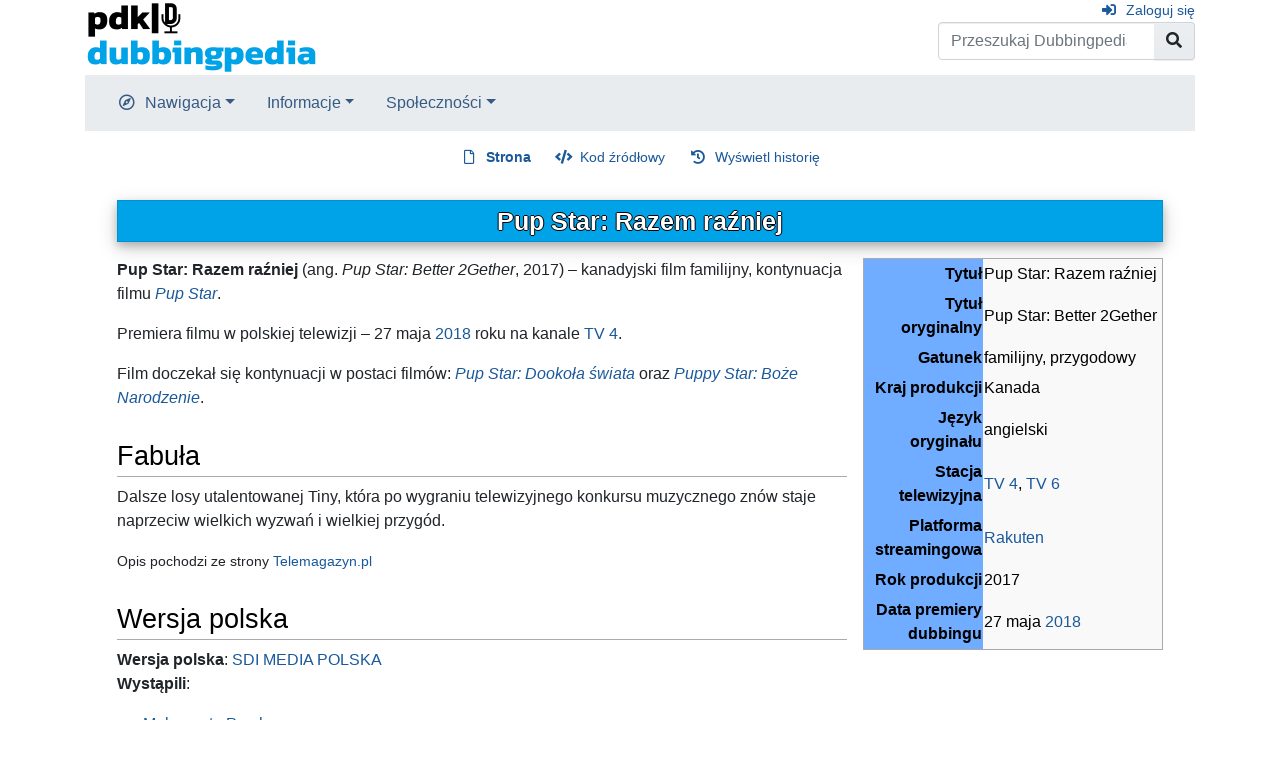

--- FILE ---
content_type: text/html; charset=UTF-8
request_url: https://dubbingpedia.pl/wiki/Pup_Star:_Razem_ra%C5%BAniej
body_size: 6886
content:
<!DOCTYPE html>
<html class="client-nojs" lang="pl" dir="ltr">
<head>
<meta charset="UTF-8">
<title>Pup Star: Razem raźniej – Dubbingpedia</title>
<script>document.documentElement.className="client-js";RLCONF={"wgBreakFrames":false,"wgSeparatorTransformTable":[",\t."," \t,"],"wgDigitTransformTable":["",""],"wgDefaultDateFormat":"dmy","wgMonthNames":["","styczeń","luty","marzec","kwiecień","maj","czerwiec","lipiec","sierpień","wrzesień","październik","listopad","grudzień"],"wgRequestId":"aXXMz7uPuPJ1W-3F9jA7zwAAAFI","wgCanonicalNamespace":"","wgCanonicalSpecialPageName":false,"wgNamespaceNumber":0,"wgPageName":"Pup_Star:_Razem_raźniej","wgTitle":"Pup Star: Razem raźniej","wgCurRevisionId":223569,"wgRevisionId":223569,"wgArticleId":8717,"wgIsArticle":true,"wgIsRedirect":false,"wgAction":"view","wgUserName":null,"wgUserGroups":["*"],"wgCategories":["Filmy fabularne dla dzieci i młodzieży"],"wgPageViewLanguage":"pl","wgPageContentLanguage":"pl","wgPageContentModel":"wikitext","wgRelevantPageName":"Pup_Star:_Razem_raźniej","wgRelevantArticleId":8717,"wgIsProbablyEditable":false,"wgRelevantPageIsProbablyEditable":false,
"wgRestrictionEdit":[],"wgRestrictionMove":[]};RLSTATE={"site.styles":"ready","user.styles":"ready","user":"ready","user.options":"loading","skins.chameleon":"ready","zzz.ext.bootstrap.styles":"ready"};RLPAGEMODULES=["site","mediawiki.page.ready","ext.bootstrap.scripts"];</script>
<script>(RLQ=window.RLQ||[]).push(function(){mw.loader.impl(function(){return["user.options@12s5i",function($,jQuery,require,module){mw.user.tokens.set({"patrolToken":"+\\","watchToken":"+\\","csrfToken":"+\\"});
}];});});</script>
<link rel="stylesheet" href="/w/load.php?lang=pl&amp;modules=skins.chameleon%7Czzz.ext.bootstrap.styles&amp;only=styles&amp;skin=chameleon">
<script async="" src="/w/load.php?lang=pl&amp;modules=startup&amp;only=scripts&amp;raw=1&amp;skin=chameleon"></script>
<meta name="ResourceLoaderDynamicStyles" content="">
<link rel="stylesheet" href="/w/load.php?lang=pl&amp;modules=site.styles&amp;only=styles&amp;skin=chameleon">
<meta name="generator" content="MediaWiki 1.42.3">
<meta name="robots" content="max-image-preview:standard">
<meta name="format-detection" content="telephone=no">
<meta name="viewport" content="width=1000">
<meta name="viewport" content="width=device-width, initial-scale=1, shrink-to-fit=no">
<link rel="icon" href="/favicon.ico">
<link rel="search" type="application/opensearchdescription+xml" href="/w/opensearch_desc.php" title="Dubbingpedia (pl)">
<link rel="EditURI" type="application/rsd+xml" href="https://dubbingpedia.pl/w/api.php?action=rsd">
<link rel="alternate" type="application/atom+xml" title="Kanał Atom Dubbingpedia" href="/w/index.php?title=Specjalna:Ostatnie_zmiany&amp;feed=atom">
</head>
<body class="mediawiki ltr sitedir-ltr mw-hide-empty-elt ns-0 ns-subject page-Pup_Star_Razem_raźniej rootpage-Pup_Star_Razem_raźniej layout-standard skin-chameleon action-view">
	<div class="flex-fill container">
		<div class="row">
			<div class="flex-grow-0 col">
				<!-- logo and main page link -->
				<div id="p-logo" class="p-logo" role="banner">
					<a href="/wiki/Strona_g%C5%82%C3%B3wna" title="Strona główna"><img src="https://dubbingpedia.pl/w/resources/assets/pdk_logo_dubbingpedia_black_20241112_small.png" alt="Dubbingpedia"></a>
				</div>
			</div>
			<div class="ml-auto col-12 col-cmln col">
				<div class="row">
					<div class="col">
						<!-- personal tools -->
						<div class="p-personal pull-right" id="p-personal" >
							<ul class="p-personal-tools" >
								<li id="pt-login" class="mw-list-item"><a href="/w/index.php?title=Specjalna:Zaloguj&amp;returnto=Pup+Star%3A+Razem+ra%C5%BAniej" title="Zachęcamy do zalogowania się, choć nie jest to obowiązkowe. [o]" accesskey="o" class="pt-login">Zaloguj się</a></li>
							</ul>
						</div>

					</div>
				</div>
				<div class="row">
					<div class="col">
						<!-- search form -->
						<div  id="p-search" class="p-search pull-right" role="search"  >
							<form  id="searchform" class="mw-search" action="/w/index.php" >
								<input type="hidden" name="title" value=" Specjalna:Szukaj" />
								<div class="input-group">
									<input type="search" name="search" placeholder="Przeszukaj Dubbingpedia" aria-label="Przeszukaj Dubbingpedia" autocapitalize="sentences" title="Przeszukaj Dubbingpedia [f]" accesskey="f" id="searchInput" class="form-control">
									<div class="input-group-append">
										<button value="Przejdź" id="searchGoButton" name="go" type="submit" class="search-btn searchGoButton" aria-label="Przejdź do strony" title="Przejdź do strony o dokładnie takim tytule, o ile istnieje"></button>
									</div>
								</div>
							</form>
						</div>
					</div>
				</div>
			</div>
		</div>
		<div class="row">
			<div class="col">
				<!-- navigation bar -->
				<nav class="p-navbar collapsible mb-3 mt-2 mt-cmln-0" role="navigation" id="mw-navigation">
					<button type="button" class="navbar-toggler" data-toggle="collapse" data-target="#i9n1fee25a"></button>
					<div class="collapse navbar-collapse i9n1fee25a" id="i9n1fee25a">
						<div class="navbar-nav">
							<!-- navigation -->
							<div class="nav-item dropdown p-navigation-dropdown">
								<a href="#" class="nav-link dropdown-toggle p-navigation-toggle" data-toggle="dropdown" data-boundary="viewport">Nawigacja</a>
								<div class="dropdown-menu p-navigation" id="p-navigation">
									<div id="n-mainpage-description" class="mw-list-item"><a href="/wiki/Strona_g%C5%82%C3%B3wna" title="Przejdź na stronę główną [z]" accesskey="z" class="nav-link n-mainpage-description">Strona główna</a></div>
									<div id="n-Kategorie" class="mw-list-item"><a href="/wiki/Kategoria:Kategorie" class="nav-link n-Kategorie">Kategorie</a></div>
									<div id="n-recentchanges" class="mw-list-item"><a href="/wiki/Specjalna:Ostatnie_zmiany" title="Lista ostatnich zmian w Dubbingpedia. [r]" accesskey="r" class="nav-link n-recentchanges">Ostatnie zmiany</a></div>
									<div id="n-randompage" class="mw-list-item"><a href="/wiki/Specjalna:Losowa_strona" title="Załaduj losową stronę [x]" accesskey="x" class="nav-link n-randompage">Losowa strona</a></div>
								</div>
							</div>
							<!-- Informacje -->
							<div class="nav-item dropdown p-Informacje-dropdown">
								<a href="#" class="nav-link dropdown-toggle p-Informacje-toggle" data-toggle="dropdown" data-boundary="viewport">Informacje</a>
								<div class="dropdown-menu p-Informacje" id="p-Informacje">
									<div id="n-Redakcja" class="mw-list-item"><a href="/wiki/Dubbingpedia:Redakcja" class="nav-link n-Redakcja">Redakcja</a></div>
									<div id="n-Kontakt" class="mw-list-item"><a href="/wiki/Dubbingpedia:Kontakt" class="nav-link n-Kontakt">Kontakt</a></div>
								</div>
							</div>
							<!-- Społeczności -->
							<div class="nav-item dropdown p-Społeczności-dropdown">
								<a href="#" class="nav-link dropdown-toggle p-Społeczności-toggle" data-toggle="dropdown" data-boundary="viewport">Społeczności</a>
								<div class="dropdown-menu p-Społeczności" id="p-Społeczności">
									<div id="n-Facebook" class="mw-list-item"><a href="http://www.facebook.com/dubbingpedia/" rel="nofollow" class="nav-link n-Facebook">Facebook</a></div>
									<div id="n-X-(Twitter)" class="mw-list-item"><a href="https://x.com/DubbingpediaPL" rel="nofollow" class="nav-link n-X-(Twitter)">X (Twitter)</a></div>
									<div id="n-Instagram-(pdk|insta)" class="mw-list-item"><a href="https://www.instagram.com/studio_pdk/" rel="nofollow" class="nav-link n-Instagram-(pdk|insta)">Instagram (pdk|insta)</a></div>
									<div id="n-Discord" class="mw-list-item"><a href="/wiki/Dubbingpedia:Discord" class="nav-link n-Discord">Discord</a></div>
								</div>
							</div>
						</div>
					</div>
				</nav>
			</div>
		</div>
		<div class="row">
			<div class="col">
				<!-- Content navigation -->
				<div class="mb-3 pagetools p-contentnavigation" id="p-contentnavigation">
					<!-- namespaces -->
					<div id="p-namespaces" class="p-namespaces">
						<div class="tab-group">
							<div id="ca-nstab-main" class="selected mw-list-item"><a href="/wiki/Pup_Star:_Razem_ra%C5%BAniej" title="Zobacz stronę treści [c]" accesskey="c" class="selected ca-nstab-main">Strona</a></div>
							<div id="ca-talk" class="new mw-list-item"><a href="/w/index.php?title=Dyskusja:Pup_Star:_Razem_ra%C5%BAniej&amp;action=edit&amp;redlink=1" rel="discussion" title="Dyskusja o zawartości tej strony (strona nie istnieje) [t]" accesskey="t" class="new ca-talk">Dyskusja</a></div>
						</div>
					</div>
					<!-- views -->
					<div id="p-views" class="p-views">
						<div class="tab-group">
							<div id="ca-viewsource" class="mw-list-item"><a href="/w/index.php?title=Pup_Star:_Razem_ra%C5%BAniej&amp;action=edit" title="Ta strona jest zabezpieczona. Możesz zobaczyć kod źródłowy. [e]" accesskey="e" class="ca-viewsource">Kod źródłowy</a></div>
							<div id="ca-history" class="mw-list-item"><a href="/w/index.php?title=Pup_Star:_Razem_ra%C5%BAniej&amp;action=history" title="Starsze wersje tej strony [h]" accesskey="h" class="ca-history">Wyświetl historię</a></div>
						</div>
					</div>
				</div>
			</div>
		</div>
		<div class="row">
			<div class="col-auto mx-auto col">

			</div>
		</div>
		<div class="row">
			<div class="col-auto mx-auto col">
			</div>
		</div>
		<div class="row">
			<div class="col">
				<!-- start the content area -->
				<div id="content" class="mw-body content"><a id="top" class="top"></a>
					<div id="mw-indicators" class="mw-indicators"></div>
						<div class="contentHeader">
						<!-- title of the page -->
						<h1 id="firstHeading" class="firstHeading"><span class="mw-page-title-main">Pup Star: Razem raźniej</span></h1>
						<!-- tagline; usually goes something like "From WikiName" primary purpose of this seems to be for printing to identify the source of the content -->
						<div id="siteSub" class="siteSub">Z Dubbingpedia</div>
						<!-- subtitle line; used for various things like the subpage hierarchy -->
						<div id="contentSub" class="small contentSub"><div id="mw-content-subtitle"></div></div><div id="jump-to-nav" class="mw-jump jump-to-nav">Skocz do:<a href="#mw-navigation">nawigacja</a>, <a href="#p-search">szukaj</a></div>
					</div>
					<div id="bodyContent" class="bodyContent">
						<!-- body text -->

						<div id="mw-content-text" class="mw-body-content"><div class="mw-content-ltr mw-parser-output" lang="pl" dir="ltr"><table style="width: 300px; border: 1px solid #aaaaaa; background-color: #f9f9f9; color: black; margin-bottom: 0.5em; margin-left: 1em; padding: 0.2em; float: right; clear: right; text-align:left;">
<tbody><tr>
<th style="text-align: center; padding:0; margin:0;" colspan="2">
</th></tr>
<tr>
<th style="background-color: #70ACFF; text-align: right; width: 120px; padding-top: 3px; padding-bottom: 3px;">Tytuł
</th>
<td>Pup Star: Razem raźniej
</td></tr>
<tr>
<th style="background-color: #70ACFF; text-align: right; width: 120px; padding-top: 3px; padding-bottom: 3px;">Tytuł oryginalny
</th>
<td>Pup Star: Better 2Gether
</td></tr>
<tr>
<th style="background-color: #70ACFF; text-align: right; width: 120px; padding-top: 3px; padding-bottom: 3px;">Gatunek
</th>
<td>familijny, przygodowy
</td></tr>
<tr>
<th style="background-color: #70ACFF; text-align: right; width: 120px; padding-top: 3px; padding-bottom: 3px;">Kraj produkcji
</th>
<td>Kanada
</td></tr>
<tr>
<th style="background-color: #70ACFF; text-align: right; width: 120px; padding-top: 3px; padding-bottom: 3px;">Język oryginału
</th>
<td>angielski
</td></tr>
<tr>
<th style="background-color: #70ACFF; text-align: right; width: 120px; padding-top: 3px; padding-bottom: 3px;">Stacja telewizyjna
</th>
<td><a href="/wiki/TV_4" title="TV 4">TV 4</a>, <a href="/wiki/TV_4" title="TV 4">TV 6</a>
</td></tr>
<tr>
<th style="background-color: #70ACFF; text-align: right; width: 120px; padding-top: 3px; padding-bottom: 3px;">Platforma streamingowa
</th>
<td><a href="/wiki/Rakuten" title="Rakuten">Rakuten</a>
</td></tr>
<tr>
<th style="background-color: #70ACFF; text-align: right; width: 120px; padding-top: 3px; padding-bottom: 3px;">Rok produkcji
</th>
<td>2017
</td></tr>
<tr>
<th style="background-color: #70ACFF; text-align: right; width: 120px; padding-top: 3px; padding-bottom: 3px;">Data premiery dubbingu
</th>
<td>27 maja <a href="/wiki/2018" title="2018">2018</a>
</td></tr></tbody></table>
<p><b>Pup Star: Razem raźniej</b> (ang. <i>Pup Star: Better 2Gether</i>, 2017) – kanadyjski film familijny, kontynuacja filmu <i><a href="/wiki/Pup_Star" title="Pup Star">Pup Star</a></i>.
</p><p>Premiera filmu w polskiej telewizji – 27 maja <a href="/wiki/2018" title="2018">2018</a> roku na kanale <a href="/wiki/TV_4" title="TV 4">TV 4</a>.
</p><p>Film doczekał się kontynuacji w postaci filmów: <i><a href="/wiki/Pup_Star:_Dooko%C5%82a_%C5%9Bwiata" title="Pup Star: Dookoła świata">Pup Star: Dookoła świata</a></i> oraz <i><a href="/wiki/Puppy_Star:_Bo%C5%BCe_Narodzenie" title="Puppy Star: Boże Narodzenie">Puppy Star: Boże Narodzenie</a></i>.
</p>
<h2><span id="Fabu.C5.82a"></span><span class="mw-headline" id="Fabuła">Fabuła</span></h2>
<p>Dalsze losy utalentowanej Tiny, która po wygraniu telewizyjnego konkursu muzycznego znów staje naprzeciw wielkich wyzwań i wielkiej przygód.
</p><p><small>Opis pochodzi ze strony <a rel="nofollow" class="external text" href="https://www.telemagazyn.pl/film/psidol-razem-razniej-2244178/">Telemagazyn.pl</a></small>
</p>
<h2><span class="mw-headline" id="Wersja_polska">Wersja polska</span></h2>
<p><b>Wersja polska</b>: <a href="/wiki/Iyuno" title="Iyuno">SDI MEDIA POLSKA</a><br />
<b>Wystąpili</b>:
</p>
<ul><li><a href="/wiki/Ma%C5%82gorzata_Prochera" title="Małgorzata Prochera">Małgorzata Prochera</a> –
<ul><li><b>Tiny</b>,</li>
<li><b>Scrapps</b></li></ul></li>
<li><a href="/wiki/Aleksander_Miko%C5%82ajczak" title="Aleksander Mikołajczak">Aleksander Mikołajczak</a> – <b>Steven</b></li>
<li><a href="/wiki/Cezary_Kwieci%C5%84ski" title="Cezary Kwieciński">Cezary Kwieciński</a> – <b>Bark</b></li>
<li><a href="/wiki/Agnieszka_Fajlhauer" title="Agnieszka Fajlhauer">Agnieszka Fajlhauer</a> – <b>Emily Rose</b></li>
<li><a href="/wiki/Grzegorz_Kwiecie%C5%84" title="Grzegorz Kwiecień">Grzegorz Kwiecień</a> – <b>Rover</b></li>
<li><a href="/wiki/Wojciech_Machnicki" title="Wojciech Machnicki">Wojciech Machnicki</a> – <b>Big Ears</b></li>
<li><a href="/wiki/Janusz_Wituch" title="Janusz Wituch">Janusz Wituch</a> – <b>Dog Gnarly</b></li>
<li><a href="/wiki/Ewa_Serwa" title="Ewa Serwa">Ewa Serwa</a> – <b>Lady Paw Paw</b></li>
<li><a href="/wiki/Zbigniew_Suszy%C5%84ski" title="Zbigniew Suszyński">Zbigniew Suszyński</a> –
<ul><li><b>Simon Growl</b>,</li>
<li><b>James Corgie</b></li></ul></li>
<li><a href="/wiki/Waldemar_Barwi%C5%84ski" title="Waldemar Barwiński">Waldemar Barwiński</a> – <b>Roland</b></li>
<li><a href="/wiki/Adam_Bauman" title="Adam Bauman">Adam Bauman</a> – <b>Jimmy</b></li>
<li><a href="/wiki/Sebastian_Perdek" title="Sebastian Perdek">Sebastian Perdek</a> – <b>Shep</b></li>
<li><a href="/wiki/Mieczys%C5%82aw_Mora%C5%84ski" title="Mieczysław Morański">Mieczysław Morański</a> – <b>Butch</b></li>
<li><a href="/wiki/Tomasz_Steciuk" title="Tomasz Steciuk">Tomasz Steciuk</a> – <b>Shampoo</b></li>
<li><a href="/wiki/Jacek_Kr%C3%B3l" title="Jacek Król">Jacek Król</a> – <b>Magic</b></li>
<li><a href="/wiki/Karol_Wr%C3%B3blewski" title="Karol Wróblewski">Karol Wróblewski</a> – <b>Rocky</b></li>
<li><a href="/wiki/Maciej_Dybowski" title="Maciej Dybowski">Maciej Dybowski</a> – <b>P.U.P.</b></li>
<li><a href="/wiki/Andrzej_Chudy" title="Andrzej Chudy">Andrzej Chudy</a></li>
<li><a href="/wiki/Sebastian_Cybulski" title="Sebastian Cybulski">Sebastian Cybulski</a></li>
<li><a href="/wiki/Maciej_Falana" title="Maciej Falana">Maciej Falana</a></li>
<li><a href="/wiki/Justyna_Kowalska" title="Justyna Kowalska">Justyna Kowalska</a></li>
<li><a href="/wiki/Szymon_Ku%C5%9Bmider" title="Szymon Kuśmider">Szymon Kuśmider</a></li></ul>
<p>i inni
</p>
<!-- 
NewPP limit report
Cached time: 20260125075703
Cache expiry: 86400
Reduced expiry: false
Complications: []
CPU time usage: 0.025 seconds
Real time usage: 0.170 seconds
Preprocessor visited node count: 134/1000000
Post‐expand include size: 3573/2097152 bytes
Template argument size: 276/2097152 bytes
Highest expansion depth: 4/100
Expensive parser function count: 0/100
Unstrip recursion depth: 0/20
Unstrip post‐expand size: 0/5000000 bytes
-->
<!--
Transclusion expansion time report (%,ms,calls,template)
100.00%   13.297      1 Szablon:Film2
100.00%   13.297      1 -total
-->

<!-- Saved in parser cache with key admin_dubbingpedia-dp_:pcache:idhash:8717-0!canonical and timestamp 20260125075703 and revision id 223569. Rendering was triggered because: page-view
 -->
</div></div><div class="printfooter">
Źródło: „<a dir="ltr" href="https://dubbingpedia.pl/w/index.php?title=Pup_Star:_Razem_raźniej&amp;oldid=223569">https://dubbingpedia.pl/w/index.php?title=Pup_Star:_Razem_raźniej&amp;oldid=223569</a>”</div>

						<!-- end body text -->
						<!-- data blocks which should go somewhere after the body text, but not before the catlinks block-->
						
					</div>
					<!-- category links -->
					<div id="catlinks" class="catlinks" data-mw="interface"><div id="mw-normal-catlinks" class="mw-normal-catlinks"><a href="/wiki/Specjalna:Kategorie" title="Specjalna:Kategorie">Kategoria</a>: <ul><li><a href="/wiki/Kategoria:Filmy_fabularne_dla_dzieci_i_m%C5%82odzie%C5%BCy" title="Kategoria:Filmy fabularne dla dzieci i młodzieży">Filmy fabularne dla dzieci i młodzieży</a></li></ul></div></div>
				</div>
			</div>
		</div>
	</div>
	<div class="mb-2 mt-4 container">
		<div class="row">
			<div class="col">
				<!-- navigation bar -->
				<nav class="p-navbar not-collapsible small mb-2" role="navigation" id="mw-navigation-i9n1fee3h6">
					<div class="navbar-nav">
					<!-- toolbox -->
					<div class="nav-item p-tb-dropdown dropup">
						<a href="#" class="nav-link dropdown-toggle p-tb-toggle" data-toggle="dropdown" data-boundary="viewport">Narzędzia</a>
						<div class="dropdown-menu">
							<div id="t-whatlinkshere" class="nav-item mw-list-item"><a href="/wiki/Specjalna:Linkuj%C4%85ce/Pup_Star:_Razem_ra%C5%BAniej" title="Pokaż listę wszystkich stron linkujących do tej strony [j]" accesskey="j" class="nav-link t-whatlinkshere">Linkujące</a></div>
							<div id="t-recentchangeslinked" class="nav-item mw-list-item"><a href="/wiki/Specjalna:Zmiany_w_linkowanych/Pup_Star:_Razem_ra%C5%BAniej" rel="nofollow" title="Ostatnie zmiany w stronach, do których ta strona linkuje [k]" accesskey="k" class="nav-link t-recentchangeslinked">Zmiany w linkowanych</a></div>
							<div id="t-specialpages" class="nav-item mw-list-item"><a href="/wiki/Specjalna:Strony_specjalne" title="Lista wszystkich stron specjalnych [q]" accesskey="q" class="nav-link t-specialpages">Strony specjalne</a></div>
							<div id="t-print" class="nav-item mw-list-item"><a href="javascript:print();" rel="alternate" title="Wersja do wydruku [p]" accesskey="p" class="nav-link t-print">Wersja do druku</a></div>
							<div id="t-permalink" class="nav-item mw-list-item"><a href="/w/index.php?title=Pup_Star:_Razem_ra%C5%BAniej&amp;oldid=223569" title="Stały link do tej wersji tej strony" class="nav-link t-permalink">Link do tej wersji</a></div>
							<div id="t-info" class="nav-item mw-list-item"><a href="/w/index.php?title=Pup_Star:_Razem_ra%C5%BAniej&amp;action=info" title="Więcej informacji na temat tej strony" class="nav-link t-info">Informacje o tej stronie</a></div>
							<div id="t-cite" class="nav-item mw-list-item"><a href="/w/index.php?title=Specjalna:Cytuj&amp;page=Pup_Star%3A_Razem_ra%C5%BAniej&amp;id=223569&amp;wpFormIdentifier=titleform" title="Informacja o tym jak należy cytować tę stronę" class="nav-link t-cite">Cytowanie tego artykułu</a></div>
						</div>
					</div>
					</div>
				</nav>
			</div>
		</div>
		<div class="row">
			<div class="col">
				<!-- footer links -->
				<div id="footer-info" class="footer-info">
					<!-- info -->
					<div> Tę stronę ostatnio edytowano 2 lip 2025, 13:23.</div>
				</div>
				<!-- places -->
				<div id="footer-places" class="footer-places">
					<div><a href="/wiki/Dubbingpedia:O_Dubbingpedia">O Dubbingpedii</a></div>
				</div>
			</div>
			<div class="col">
				<!-- footer icons -->
				<div id="footer-icons" class="justify-content-end footer-icons">
					<!-- poweredby -->
					<div><a href="https://www.mediawiki.org/"><img src="/w/resources/assets/poweredby_mediawiki_88x31.png" alt="Powered by MediaWiki" srcset="/w/resources/assets/poweredby_mediawiki_132x47.png 1.5x, /w/resources/assets/poweredby_mediawiki_176x62.png 2x" width="88" height="31" loading="lazy"></a></div>
				</div>
			</div>
		</div>
	</div><script>(RLQ=window.RLQ||[]).push(function(){mw.config.set({"wgBackendResponseTime":1010,"wgPageParseReport":{"limitreport":{"cputime":"0.025","walltime":"0.170","ppvisitednodes":{"value":134,"limit":1000000},"postexpandincludesize":{"value":3573,"limit":2097152},"templateargumentsize":{"value":276,"limit":2097152},"expansiondepth":{"value":4,"limit":100},"expensivefunctioncount":{"value":0,"limit":100},"unstrip-depth":{"value":0,"limit":20},"unstrip-size":{"value":0,"limit":5000000},"timingprofile":["100.00%   13.297      1 Szablon:Film2","100.00%   13.297      1 -total"]},"cachereport":{"timestamp":"20260125075703","ttl":86400,"transientcontent":false}}});});</script>
<script>
  (function(i,s,o,g,r,a,m){i['GoogleAnalyticsObject']=r;i[r]=i[r]||function(){
  (i[r].q=i[r].q||[]).push(arguments)},i[r].l=1*new Date();a=s.createElement(o),
  m=s.getElementsByTagName(o)[0];a.async=1;a.src=g;m.parentNode.insertBefore(a,m)
  })(window,document,'script','//www.google-analytics.com/analytics.js','ga');

  ga('create', 'UA-418100-18', 'auto');
  ga('set', 'anonymizeIp', true);
  ga('send', 'pageview');

</script>

</body>
</html>

--- FILE ---
content_type: text/plain
request_url: https://www.google-analytics.com/j/collect?v=1&_v=j102&aip=1&a=1842401069&t=pageview&_s=1&dl=https%3A%2F%2Fdubbingpedia.pl%2Fwiki%2FPup_Star%3A_Razem_ra%25C5%25BAniej&ul=en-us%40posix&dt=Pup%20Star%3A%20Razem%20ra%C5%BAniej%20%E2%80%93%20Dubbingpedia&sr=1280x720&vp=1280x720&_u=YEBAAEABAAAAACAAI~&jid=788160975&gjid=1692363343&cid=1468234801.1769327825&tid=UA-418100-18&_gid=749701555.1769327825&_r=1&_slc=1&z=1921231729
body_size: -450
content:
2,cG-TW3BXPPCYG